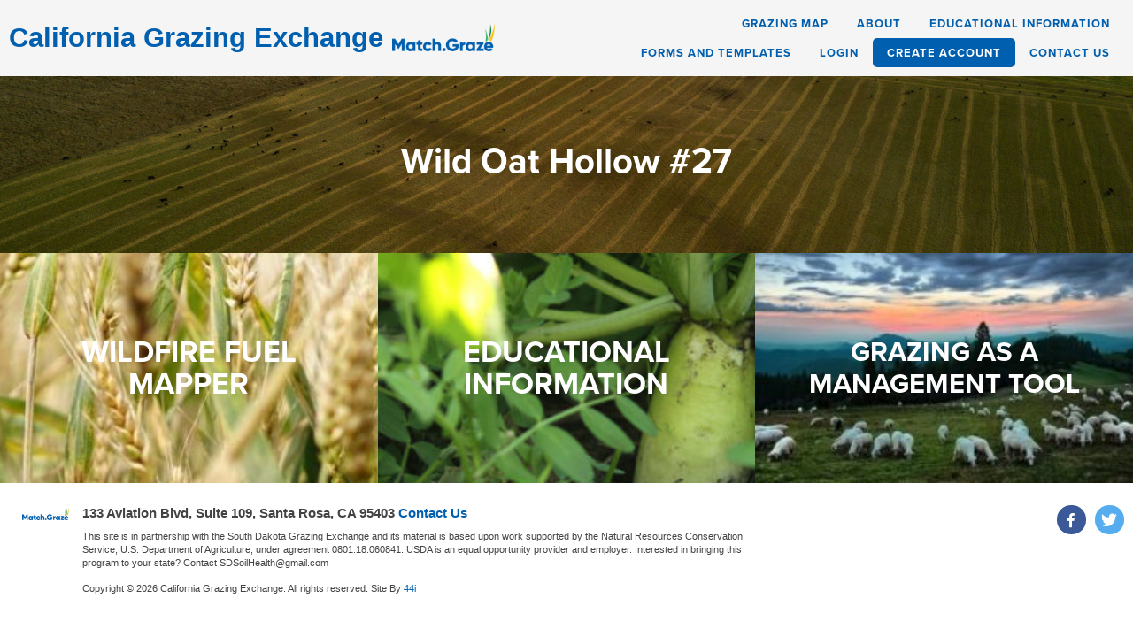

--- FILE ---
content_type: text/html; charset=utf-8
request_url: https://www.google.com/recaptcha/api2/anchor?ar=1&k=6LcXHU8kAAAAAJ2myV34HY0I7rdeGPuTjZL5JeZ8&co=aHR0cHM6Ly9tYXRjaGdyYXplLmNvbTo0NDM.&hl=en&v=PoyoqOPhxBO7pBk68S4YbpHZ&size=invisible&anchor-ms=20000&execute-ms=30000&cb=9c4o8e38x4is
body_size: 48645
content:
<!DOCTYPE HTML><html dir="ltr" lang="en"><head><meta http-equiv="Content-Type" content="text/html; charset=UTF-8">
<meta http-equiv="X-UA-Compatible" content="IE=edge">
<title>reCAPTCHA</title>
<style type="text/css">
/* cyrillic-ext */
@font-face {
  font-family: 'Roboto';
  font-style: normal;
  font-weight: 400;
  font-stretch: 100%;
  src: url(//fonts.gstatic.com/s/roboto/v48/KFO7CnqEu92Fr1ME7kSn66aGLdTylUAMa3GUBHMdazTgWw.woff2) format('woff2');
  unicode-range: U+0460-052F, U+1C80-1C8A, U+20B4, U+2DE0-2DFF, U+A640-A69F, U+FE2E-FE2F;
}
/* cyrillic */
@font-face {
  font-family: 'Roboto';
  font-style: normal;
  font-weight: 400;
  font-stretch: 100%;
  src: url(//fonts.gstatic.com/s/roboto/v48/KFO7CnqEu92Fr1ME7kSn66aGLdTylUAMa3iUBHMdazTgWw.woff2) format('woff2');
  unicode-range: U+0301, U+0400-045F, U+0490-0491, U+04B0-04B1, U+2116;
}
/* greek-ext */
@font-face {
  font-family: 'Roboto';
  font-style: normal;
  font-weight: 400;
  font-stretch: 100%;
  src: url(//fonts.gstatic.com/s/roboto/v48/KFO7CnqEu92Fr1ME7kSn66aGLdTylUAMa3CUBHMdazTgWw.woff2) format('woff2');
  unicode-range: U+1F00-1FFF;
}
/* greek */
@font-face {
  font-family: 'Roboto';
  font-style: normal;
  font-weight: 400;
  font-stretch: 100%;
  src: url(//fonts.gstatic.com/s/roboto/v48/KFO7CnqEu92Fr1ME7kSn66aGLdTylUAMa3-UBHMdazTgWw.woff2) format('woff2');
  unicode-range: U+0370-0377, U+037A-037F, U+0384-038A, U+038C, U+038E-03A1, U+03A3-03FF;
}
/* math */
@font-face {
  font-family: 'Roboto';
  font-style: normal;
  font-weight: 400;
  font-stretch: 100%;
  src: url(//fonts.gstatic.com/s/roboto/v48/KFO7CnqEu92Fr1ME7kSn66aGLdTylUAMawCUBHMdazTgWw.woff2) format('woff2');
  unicode-range: U+0302-0303, U+0305, U+0307-0308, U+0310, U+0312, U+0315, U+031A, U+0326-0327, U+032C, U+032F-0330, U+0332-0333, U+0338, U+033A, U+0346, U+034D, U+0391-03A1, U+03A3-03A9, U+03B1-03C9, U+03D1, U+03D5-03D6, U+03F0-03F1, U+03F4-03F5, U+2016-2017, U+2034-2038, U+203C, U+2040, U+2043, U+2047, U+2050, U+2057, U+205F, U+2070-2071, U+2074-208E, U+2090-209C, U+20D0-20DC, U+20E1, U+20E5-20EF, U+2100-2112, U+2114-2115, U+2117-2121, U+2123-214F, U+2190, U+2192, U+2194-21AE, U+21B0-21E5, U+21F1-21F2, U+21F4-2211, U+2213-2214, U+2216-22FF, U+2308-230B, U+2310, U+2319, U+231C-2321, U+2336-237A, U+237C, U+2395, U+239B-23B7, U+23D0, U+23DC-23E1, U+2474-2475, U+25AF, U+25B3, U+25B7, U+25BD, U+25C1, U+25CA, U+25CC, U+25FB, U+266D-266F, U+27C0-27FF, U+2900-2AFF, U+2B0E-2B11, U+2B30-2B4C, U+2BFE, U+3030, U+FF5B, U+FF5D, U+1D400-1D7FF, U+1EE00-1EEFF;
}
/* symbols */
@font-face {
  font-family: 'Roboto';
  font-style: normal;
  font-weight: 400;
  font-stretch: 100%;
  src: url(//fonts.gstatic.com/s/roboto/v48/KFO7CnqEu92Fr1ME7kSn66aGLdTylUAMaxKUBHMdazTgWw.woff2) format('woff2');
  unicode-range: U+0001-000C, U+000E-001F, U+007F-009F, U+20DD-20E0, U+20E2-20E4, U+2150-218F, U+2190, U+2192, U+2194-2199, U+21AF, U+21E6-21F0, U+21F3, U+2218-2219, U+2299, U+22C4-22C6, U+2300-243F, U+2440-244A, U+2460-24FF, U+25A0-27BF, U+2800-28FF, U+2921-2922, U+2981, U+29BF, U+29EB, U+2B00-2BFF, U+4DC0-4DFF, U+FFF9-FFFB, U+10140-1018E, U+10190-1019C, U+101A0, U+101D0-101FD, U+102E0-102FB, U+10E60-10E7E, U+1D2C0-1D2D3, U+1D2E0-1D37F, U+1F000-1F0FF, U+1F100-1F1AD, U+1F1E6-1F1FF, U+1F30D-1F30F, U+1F315, U+1F31C, U+1F31E, U+1F320-1F32C, U+1F336, U+1F378, U+1F37D, U+1F382, U+1F393-1F39F, U+1F3A7-1F3A8, U+1F3AC-1F3AF, U+1F3C2, U+1F3C4-1F3C6, U+1F3CA-1F3CE, U+1F3D4-1F3E0, U+1F3ED, U+1F3F1-1F3F3, U+1F3F5-1F3F7, U+1F408, U+1F415, U+1F41F, U+1F426, U+1F43F, U+1F441-1F442, U+1F444, U+1F446-1F449, U+1F44C-1F44E, U+1F453, U+1F46A, U+1F47D, U+1F4A3, U+1F4B0, U+1F4B3, U+1F4B9, U+1F4BB, U+1F4BF, U+1F4C8-1F4CB, U+1F4D6, U+1F4DA, U+1F4DF, U+1F4E3-1F4E6, U+1F4EA-1F4ED, U+1F4F7, U+1F4F9-1F4FB, U+1F4FD-1F4FE, U+1F503, U+1F507-1F50B, U+1F50D, U+1F512-1F513, U+1F53E-1F54A, U+1F54F-1F5FA, U+1F610, U+1F650-1F67F, U+1F687, U+1F68D, U+1F691, U+1F694, U+1F698, U+1F6AD, U+1F6B2, U+1F6B9-1F6BA, U+1F6BC, U+1F6C6-1F6CF, U+1F6D3-1F6D7, U+1F6E0-1F6EA, U+1F6F0-1F6F3, U+1F6F7-1F6FC, U+1F700-1F7FF, U+1F800-1F80B, U+1F810-1F847, U+1F850-1F859, U+1F860-1F887, U+1F890-1F8AD, U+1F8B0-1F8BB, U+1F8C0-1F8C1, U+1F900-1F90B, U+1F93B, U+1F946, U+1F984, U+1F996, U+1F9E9, U+1FA00-1FA6F, U+1FA70-1FA7C, U+1FA80-1FA89, U+1FA8F-1FAC6, U+1FACE-1FADC, U+1FADF-1FAE9, U+1FAF0-1FAF8, U+1FB00-1FBFF;
}
/* vietnamese */
@font-face {
  font-family: 'Roboto';
  font-style: normal;
  font-weight: 400;
  font-stretch: 100%;
  src: url(//fonts.gstatic.com/s/roboto/v48/KFO7CnqEu92Fr1ME7kSn66aGLdTylUAMa3OUBHMdazTgWw.woff2) format('woff2');
  unicode-range: U+0102-0103, U+0110-0111, U+0128-0129, U+0168-0169, U+01A0-01A1, U+01AF-01B0, U+0300-0301, U+0303-0304, U+0308-0309, U+0323, U+0329, U+1EA0-1EF9, U+20AB;
}
/* latin-ext */
@font-face {
  font-family: 'Roboto';
  font-style: normal;
  font-weight: 400;
  font-stretch: 100%;
  src: url(//fonts.gstatic.com/s/roboto/v48/KFO7CnqEu92Fr1ME7kSn66aGLdTylUAMa3KUBHMdazTgWw.woff2) format('woff2');
  unicode-range: U+0100-02BA, U+02BD-02C5, U+02C7-02CC, U+02CE-02D7, U+02DD-02FF, U+0304, U+0308, U+0329, U+1D00-1DBF, U+1E00-1E9F, U+1EF2-1EFF, U+2020, U+20A0-20AB, U+20AD-20C0, U+2113, U+2C60-2C7F, U+A720-A7FF;
}
/* latin */
@font-face {
  font-family: 'Roboto';
  font-style: normal;
  font-weight: 400;
  font-stretch: 100%;
  src: url(//fonts.gstatic.com/s/roboto/v48/KFO7CnqEu92Fr1ME7kSn66aGLdTylUAMa3yUBHMdazQ.woff2) format('woff2');
  unicode-range: U+0000-00FF, U+0131, U+0152-0153, U+02BB-02BC, U+02C6, U+02DA, U+02DC, U+0304, U+0308, U+0329, U+2000-206F, U+20AC, U+2122, U+2191, U+2193, U+2212, U+2215, U+FEFF, U+FFFD;
}
/* cyrillic-ext */
@font-face {
  font-family: 'Roboto';
  font-style: normal;
  font-weight: 500;
  font-stretch: 100%;
  src: url(//fonts.gstatic.com/s/roboto/v48/KFO7CnqEu92Fr1ME7kSn66aGLdTylUAMa3GUBHMdazTgWw.woff2) format('woff2');
  unicode-range: U+0460-052F, U+1C80-1C8A, U+20B4, U+2DE0-2DFF, U+A640-A69F, U+FE2E-FE2F;
}
/* cyrillic */
@font-face {
  font-family: 'Roboto';
  font-style: normal;
  font-weight: 500;
  font-stretch: 100%;
  src: url(//fonts.gstatic.com/s/roboto/v48/KFO7CnqEu92Fr1ME7kSn66aGLdTylUAMa3iUBHMdazTgWw.woff2) format('woff2');
  unicode-range: U+0301, U+0400-045F, U+0490-0491, U+04B0-04B1, U+2116;
}
/* greek-ext */
@font-face {
  font-family: 'Roboto';
  font-style: normal;
  font-weight: 500;
  font-stretch: 100%;
  src: url(//fonts.gstatic.com/s/roboto/v48/KFO7CnqEu92Fr1ME7kSn66aGLdTylUAMa3CUBHMdazTgWw.woff2) format('woff2');
  unicode-range: U+1F00-1FFF;
}
/* greek */
@font-face {
  font-family: 'Roboto';
  font-style: normal;
  font-weight: 500;
  font-stretch: 100%;
  src: url(//fonts.gstatic.com/s/roboto/v48/KFO7CnqEu92Fr1ME7kSn66aGLdTylUAMa3-UBHMdazTgWw.woff2) format('woff2');
  unicode-range: U+0370-0377, U+037A-037F, U+0384-038A, U+038C, U+038E-03A1, U+03A3-03FF;
}
/* math */
@font-face {
  font-family: 'Roboto';
  font-style: normal;
  font-weight: 500;
  font-stretch: 100%;
  src: url(//fonts.gstatic.com/s/roboto/v48/KFO7CnqEu92Fr1ME7kSn66aGLdTylUAMawCUBHMdazTgWw.woff2) format('woff2');
  unicode-range: U+0302-0303, U+0305, U+0307-0308, U+0310, U+0312, U+0315, U+031A, U+0326-0327, U+032C, U+032F-0330, U+0332-0333, U+0338, U+033A, U+0346, U+034D, U+0391-03A1, U+03A3-03A9, U+03B1-03C9, U+03D1, U+03D5-03D6, U+03F0-03F1, U+03F4-03F5, U+2016-2017, U+2034-2038, U+203C, U+2040, U+2043, U+2047, U+2050, U+2057, U+205F, U+2070-2071, U+2074-208E, U+2090-209C, U+20D0-20DC, U+20E1, U+20E5-20EF, U+2100-2112, U+2114-2115, U+2117-2121, U+2123-214F, U+2190, U+2192, U+2194-21AE, U+21B0-21E5, U+21F1-21F2, U+21F4-2211, U+2213-2214, U+2216-22FF, U+2308-230B, U+2310, U+2319, U+231C-2321, U+2336-237A, U+237C, U+2395, U+239B-23B7, U+23D0, U+23DC-23E1, U+2474-2475, U+25AF, U+25B3, U+25B7, U+25BD, U+25C1, U+25CA, U+25CC, U+25FB, U+266D-266F, U+27C0-27FF, U+2900-2AFF, U+2B0E-2B11, U+2B30-2B4C, U+2BFE, U+3030, U+FF5B, U+FF5D, U+1D400-1D7FF, U+1EE00-1EEFF;
}
/* symbols */
@font-face {
  font-family: 'Roboto';
  font-style: normal;
  font-weight: 500;
  font-stretch: 100%;
  src: url(//fonts.gstatic.com/s/roboto/v48/KFO7CnqEu92Fr1ME7kSn66aGLdTylUAMaxKUBHMdazTgWw.woff2) format('woff2');
  unicode-range: U+0001-000C, U+000E-001F, U+007F-009F, U+20DD-20E0, U+20E2-20E4, U+2150-218F, U+2190, U+2192, U+2194-2199, U+21AF, U+21E6-21F0, U+21F3, U+2218-2219, U+2299, U+22C4-22C6, U+2300-243F, U+2440-244A, U+2460-24FF, U+25A0-27BF, U+2800-28FF, U+2921-2922, U+2981, U+29BF, U+29EB, U+2B00-2BFF, U+4DC0-4DFF, U+FFF9-FFFB, U+10140-1018E, U+10190-1019C, U+101A0, U+101D0-101FD, U+102E0-102FB, U+10E60-10E7E, U+1D2C0-1D2D3, U+1D2E0-1D37F, U+1F000-1F0FF, U+1F100-1F1AD, U+1F1E6-1F1FF, U+1F30D-1F30F, U+1F315, U+1F31C, U+1F31E, U+1F320-1F32C, U+1F336, U+1F378, U+1F37D, U+1F382, U+1F393-1F39F, U+1F3A7-1F3A8, U+1F3AC-1F3AF, U+1F3C2, U+1F3C4-1F3C6, U+1F3CA-1F3CE, U+1F3D4-1F3E0, U+1F3ED, U+1F3F1-1F3F3, U+1F3F5-1F3F7, U+1F408, U+1F415, U+1F41F, U+1F426, U+1F43F, U+1F441-1F442, U+1F444, U+1F446-1F449, U+1F44C-1F44E, U+1F453, U+1F46A, U+1F47D, U+1F4A3, U+1F4B0, U+1F4B3, U+1F4B9, U+1F4BB, U+1F4BF, U+1F4C8-1F4CB, U+1F4D6, U+1F4DA, U+1F4DF, U+1F4E3-1F4E6, U+1F4EA-1F4ED, U+1F4F7, U+1F4F9-1F4FB, U+1F4FD-1F4FE, U+1F503, U+1F507-1F50B, U+1F50D, U+1F512-1F513, U+1F53E-1F54A, U+1F54F-1F5FA, U+1F610, U+1F650-1F67F, U+1F687, U+1F68D, U+1F691, U+1F694, U+1F698, U+1F6AD, U+1F6B2, U+1F6B9-1F6BA, U+1F6BC, U+1F6C6-1F6CF, U+1F6D3-1F6D7, U+1F6E0-1F6EA, U+1F6F0-1F6F3, U+1F6F7-1F6FC, U+1F700-1F7FF, U+1F800-1F80B, U+1F810-1F847, U+1F850-1F859, U+1F860-1F887, U+1F890-1F8AD, U+1F8B0-1F8BB, U+1F8C0-1F8C1, U+1F900-1F90B, U+1F93B, U+1F946, U+1F984, U+1F996, U+1F9E9, U+1FA00-1FA6F, U+1FA70-1FA7C, U+1FA80-1FA89, U+1FA8F-1FAC6, U+1FACE-1FADC, U+1FADF-1FAE9, U+1FAF0-1FAF8, U+1FB00-1FBFF;
}
/* vietnamese */
@font-face {
  font-family: 'Roboto';
  font-style: normal;
  font-weight: 500;
  font-stretch: 100%;
  src: url(//fonts.gstatic.com/s/roboto/v48/KFO7CnqEu92Fr1ME7kSn66aGLdTylUAMa3OUBHMdazTgWw.woff2) format('woff2');
  unicode-range: U+0102-0103, U+0110-0111, U+0128-0129, U+0168-0169, U+01A0-01A1, U+01AF-01B0, U+0300-0301, U+0303-0304, U+0308-0309, U+0323, U+0329, U+1EA0-1EF9, U+20AB;
}
/* latin-ext */
@font-face {
  font-family: 'Roboto';
  font-style: normal;
  font-weight: 500;
  font-stretch: 100%;
  src: url(//fonts.gstatic.com/s/roboto/v48/KFO7CnqEu92Fr1ME7kSn66aGLdTylUAMa3KUBHMdazTgWw.woff2) format('woff2');
  unicode-range: U+0100-02BA, U+02BD-02C5, U+02C7-02CC, U+02CE-02D7, U+02DD-02FF, U+0304, U+0308, U+0329, U+1D00-1DBF, U+1E00-1E9F, U+1EF2-1EFF, U+2020, U+20A0-20AB, U+20AD-20C0, U+2113, U+2C60-2C7F, U+A720-A7FF;
}
/* latin */
@font-face {
  font-family: 'Roboto';
  font-style: normal;
  font-weight: 500;
  font-stretch: 100%;
  src: url(//fonts.gstatic.com/s/roboto/v48/KFO7CnqEu92Fr1ME7kSn66aGLdTylUAMa3yUBHMdazQ.woff2) format('woff2');
  unicode-range: U+0000-00FF, U+0131, U+0152-0153, U+02BB-02BC, U+02C6, U+02DA, U+02DC, U+0304, U+0308, U+0329, U+2000-206F, U+20AC, U+2122, U+2191, U+2193, U+2212, U+2215, U+FEFF, U+FFFD;
}
/* cyrillic-ext */
@font-face {
  font-family: 'Roboto';
  font-style: normal;
  font-weight: 900;
  font-stretch: 100%;
  src: url(//fonts.gstatic.com/s/roboto/v48/KFO7CnqEu92Fr1ME7kSn66aGLdTylUAMa3GUBHMdazTgWw.woff2) format('woff2');
  unicode-range: U+0460-052F, U+1C80-1C8A, U+20B4, U+2DE0-2DFF, U+A640-A69F, U+FE2E-FE2F;
}
/* cyrillic */
@font-face {
  font-family: 'Roboto';
  font-style: normal;
  font-weight: 900;
  font-stretch: 100%;
  src: url(//fonts.gstatic.com/s/roboto/v48/KFO7CnqEu92Fr1ME7kSn66aGLdTylUAMa3iUBHMdazTgWw.woff2) format('woff2');
  unicode-range: U+0301, U+0400-045F, U+0490-0491, U+04B0-04B1, U+2116;
}
/* greek-ext */
@font-face {
  font-family: 'Roboto';
  font-style: normal;
  font-weight: 900;
  font-stretch: 100%;
  src: url(//fonts.gstatic.com/s/roboto/v48/KFO7CnqEu92Fr1ME7kSn66aGLdTylUAMa3CUBHMdazTgWw.woff2) format('woff2');
  unicode-range: U+1F00-1FFF;
}
/* greek */
@font-face {
  font-family: 'Roboto';
  font-style: normal;
  font-weight: 900;
  font-stretch: 100%;
  src: url(//fonts.gstatic.com/s/roboto/v48/KFO7CnqEu92Fr1ME7kSn66aGLdTylUAMa3-UBHMdazTgWw.woff2) format('woff2');
  unicode-range: U+0370-0377, U+037A-037F, U+0384-038A, U+038C, U+038E-03A1, U+03A3-03FF;
}
/* math */
@font-face {
  font-family: 'Roboto';
  font-style: normal;
  font-weight: 900;
  font-stretch: 100%;
  src: url(//fonts.gstatic.com/s/roboto/v48/KFO7CnqEu92Fr1ME7kSn66aGLdTylUAMawCUBHMdazTgWw.woff2) format('woff2');
  unicode-range: U+0302-0303, U+0305, U+0307-0308, U+0310, U+0312, U+0315, U+031A, U+0326-0327, U+032C, U+032F-0330, U+0332-0333, U+0338, U+033A, U+0346, U+034D, U+0391-03A1, U+03A3-03A9, U+03B1-03C9, U+03D1, U+03D5-03D6, U+03F0-03F1, U+03F4-03F5, U+2016-2017, U+2034-2038, U+203C, U+2040, U+2043, U+2047, U+2050, U+2057, U+205F, U+2070-2071, U+2074-208E, U+2090-209C, U+20D0-20DC, U+20E1, U+20E5-20EF, U+2100-2112, U+2114-2115, U+2117-2121, U+2123-214F, U+2190, U+2192, U+2194-21AE, U+21B0-21E5, U+21F1-21F2, U+21F4-2211, U+2213-2214, U+2216-22FF, U+2308-230B, U+2310, U+2319, U+231C-2321, U+2336-237A, U+237C, U+2395, U+239B-23B7, U+23D0, U+23DC-23E1, U+2474-2475, U+25AF, U+25B3, U+25B7, U+25BD, U+25C1, U+25CA, U+25CC, U+25FB, U+266D-266F, U+27C0-27FF, U+2900-2AFF, U+2B0E-2B11, U+2B30-2B4C, U+2BFE, U+3030, U+FF5B, U+FF5D, U+1D400-1D7FF, U+1EE00-1EEFF;
}
/* symbols */
@font-face {
  font-family: 'Roboto';
  font-style: normal;
  font-weight: 900;
  font-stretch: 100%;
  src: url(//fonts.gstatic.com/s/roboto/v48/KFO7CnqEu92Fr1ME7kSn66aGLdTylUAMaxKUBHMdazTgWw.woff2) format('woff2');
  unicode-range: U+0001-000C, U+000E-001F, U+007F-009F, U+20DD-20E0, U+20E2-20E4, U+2150-218F, U+2190, U+2192, U+2194-2199, U+21AF, U+21E6-21F0, U+21F3, U+2218-2219, U+2299, U+22C4-22C6, U+2300-243F, U+2440-244A, U+2460-24FF, U+25A0-27BF, U+2800-28FF, U+2921-2922, U+2981, U+29BF, U+29EB, U+2B00-2BFF, U+4DC0-4DFF, U+FFF9-FFFB, U+10140-1018E, U+10190-1019C, U+101A0, U+101D0-101FD, U+102E0-102FB, U+10E60-10E7E, U+1D2C0-1D2D3, U+1D2E0-1D37F, U+1F000-1F0FF, U+1F100-1F1AD, U+1F1E6-1F1FF, U+1F30D-1F30F, U+1F315, U+1F31C, U+1F31E, U+1F320-1F32C, U+1F336, U+1F378, U+1F37D, U+1F382, U+1F393-1F39F, U+1F3A7-1F3A8, U+1F3AC-1F3AF, U+1F3C2, U+1F3C4-1F3C6, U+1F3CA-1F3CE, U+1F3D4-1F3E0, U+1F3ED, U+1F3F1-1F3F3, U+1F3F5-1F3F7, U+1F408, U+1F415, U+1F41F, U+1F426, U+1F43F, U+1F441-1F442, U+1F444, U+1F446-1F449, U+1F44C-1F44E, U+1F453, U+1F46A, U+1F47D, U+1F4A3, U+1F4B0, U+1F4B3, U+1F4B9, U+1F4BB, U+1F4BF, U+1F4C8-1F4CB, U+1F4D6, U+1F4DA, U+1F4DF, U+1F4E3-1F4E6, U+1F4EA-1F4ED, U+1F4F7, U+1F4F9-1F4FB, U+1F4FD-1F4FE, U+1F503, U+1F507-1F50B, U+1F50D, U+1F512-1F513, U+1F53E-1F54A, U+1F54F-1F5FA, U+1F610, U+1F650-1F67F, U+1F687, U+1F68D, U+1F691, U+1F694, U+1F698, U+1F6AD, U+1F6B2, U+1F6B9-1F6BA, U+1F6BC, U+1F6C6-1F6CF, U+1F6D3-1F6D7, U+1F6E0-1F6EA, U+1F6F0-1F6F3, U+1F6F7-1F6FC, U+1F700-1F7FF, U+1F800-1F80B, U+1F810-1F847, U+1F850-1F859, U+1F860-1F887, U+1F890-1F8AD, U+1F8B0-1F8BB, U+1F8C0-1F8C1, U+1F900-1F90B, U+1F93B, U+1F946, U+1F984, U+1F996, U+1F9E9, U+1FA00-1FA6F, U+1FA70-1FA7C, U+1FA80-1FA89, U+1FA8F-1FAC6, U+1FACE-1FADC, U+1FADF-1FAE9, U+1FAF0-1FAF8, U+1FB00-1FBFF;
}
/* vietnamese */
@font-face {
  font-family: 'Roboto';
  font-style: normal;
  font-weight: 900;
  font-stretch: 100%;
  src: url(//fonts.gstatic.com/s/roboto/v48/KFO7CnqEu92Fr1ME7kSn66aGLdTylUAMa3OUBHMdazTgWw.woff2) format('woff2');
  unicode-range: U+0102-0103, U+0110-0111, U+0128-0129, U+0168-0169, U+01A0-01A1, U+01AF-01B0, U+0300-0301, U+0303-0304, U+0308-0309, U+0323, U+0329, U+1EA0-1EF9, U+20AB;
}
/* latin-ext */
@font-face {
  font-family: 'Roboto';
  font-style: normal;
  font-weight: 900;
  font-stretch: 100%;
  src: url(//fonts.gstatic.com/s/roboto/v48/KFO7CnqEu92Fr1ME7kSn66aGLdTylUAMa3KUBHMdazTgWw.woff2) format('woff2');
  unicode-range: U+0100-02BA, U+02BD-02C5, U+02C7-02CC, U+02CE-02D7, U+02DD-02FF, U+0304, U+0308, U+0329, U+1D00-1DBF, U+1E00-1E9F, U+1EF2-1EFF, U+2020, U+20A0-20AB, U+20AD-20C0, U+2113, U+2C60-2C7F, U+A720-A7FF;
}
/* latin */
@font-face {
  font-family: 'Roboto';
  font-style: normal;
  font-weight: 900;
  font-stretch: 100%;
  src: url(//fonts.gstatic.com/s/roboto/v48/KFO7CnqEu92Fr1ME7kSn66aGLdTylUAMa3yUBHMdazQ.woff2) format('woff2');
  unicode-range: U+0000-00FF, U+0131, U+0152-0153, U+02BB-02BC, U+02C6, U+02DA, U+02DC, U+0304, U+0308, U+0329, U+2000-206F, U+20AC, U+2122, U+2191, U+2193, U+2212, U+2215, U+FEFF, U+FFFD;
}

</style>
<link rel="stylesheet" type="text/css" href="https://www.gstatic.com/recaptcha/releases/PoyoqOPhxBO7pBk68S4YbpHZ/styles__ltr.css">
<script nonce="VQJIbY06gN98FdDEjVDEkQ" type="text/javascript">window['__recaptcha_api'] = 'https://www.google.com/recaptcha/api2/';</script>
<script type="text/javascript" src="https://www.gstatic.com/recaptcha/releases/PoyoqOPhxBO7pBk68S4YbpHZ/recaptcha__en.js" nonce="VQJIbY06gN98FdDEjVDEkQ">
      
    </script></head>
<body><div id="rc-anchor-alert" class="rc-anchor-alert"></div>
<input type="hidden" id="recaptcha-token" value="[base64]">
<script type="text/javascript" nonce="VQJIbY06gN98FdDEjVDEkQ">
      recaptcha.anchor.Main.init("[\x22ainput\x22,[\x22bgdata\x22,\x22\x22,\[base64]/[base64]/UltIKytdPWE6KGE8MjA0OD9SW0grK109YT4+NnwxOTI6KChhJjY0NTEyKT09NTUyOTYmJnErMTxoLmxlbmd0aCYmKGguY2hhckNvZGVBdChxKzEpJjY0NTEyKT09NTYzMjA/[base64]/MjU1OlI/[base64]/[base64]/[base64]/[base64]/[base64]/[base64]/[base64]/[base64]/[base64]/[base64]\x22,\[base64]\x22,\x22QTLCnwTCicK1WVJRw4BJwqpvL8OWJGxWw4HDm8K9w7Asw5vDp2/[base64]/DvMOzfsOSw7HCok4IwqJKe8Kzw7rDi8OwJmEMw4HDimfCl8OXGw3DnMOZwoPDlMOOwo7DuQbDi8K9w5TCn2IIGVQCaQRxBsKLEVcQTj5hJD/[base64]/Dqwo8U8KnM2bClFRWDwULwoh6T0giTcKcCE1ZQXxkYG1mYho/LsOPAgVWwofDvlrDkMK5w68Aw4/[base64]/[base64]/DsUYKDSDCt25fDcOBwoMNCh4HUj7Dg8KhAkZEwprDtQbDo8KMw6wdM1PDkcOYCEnDpTYmbsKEQmYkw5/[base64]/w7/[base64]/wq11wovDrzcHw5nCl8OeT8K8MsKrwqnCrcK7CsKxw61Lw57CtMK6fydCwr/ClGF0w5lzDXNlwpTCpSvCmmrDuMOOdiLCi8KGKmRnYT4JwqEaMEQXW8OkfVxNCU00NQh7OsOCOcKvAcKeb8K7wpkuFMOuGMOjf2PDssORGyLCtSjDpMO2SsO0THlEEMKtRFbCmsKZb8O1w4JQWcOvaVrCmCExYcKwwrrDtV/[base64]/dcO/w54BwoHCszkoBMKCFMKGw5XCsMKVwqPDjcKYS8KEw4nCqMOmw4vChcKVw6gzwphWdgkOYcKlw6XDjcObDG5xNmQ0w6kPMDnCucOxLMO6w7fCosORw4vDl8OMOcOPOCDDtcKrGMOheA/DgcK6wr9TwrLDt8OWw67DrDDChV7DgMK9fwzDsX7DmFdWwq/CssOHw7MewojCvMK1RsKHw7LCncKuwqFUX8KJw7vDqzHDtGXDlQjDthPDmsOvf8KkwqjDqcOpwpjDrcOuw6jDkG/CisOqLcO6YTDCq8OHF8OGw5YOCWlEKcOVecKcXicrVB7DoMK2woPCh8O0wq8Tw60pEhHDsk/Dt1/[base64]/Dr8K5ZAXCtMKJw7LDoUkZw73DunPDgcKdwrfChxHCphweOXcOwqTDgkfCpUVCesOQwoYsOD7DqkgmSMKOw6XDkUh9wpnCisOacWbClG/DsMKOUsOxeT/DmcOJBG8lSHMwLFdAwoHCjFLChy9xw5/CgAfCpU5dA8K8wqzCh1zDmFBQw6zDocKAYVPCtcOwbcObOFE9MDbDrhcYwoYvwr3Dly3DqihtwpHDrMKzRcKuEcKyw4/DrMKWw4tTPMOtAsKoDnLCgELDqGgxBg/CqMO4wo8EUGxgw43CsGoQUx/CmUszHMKZe29+w7PCiiXCu3wrw4BOwqwUOzLDl8K7JHMOFRFbw7LDuhVBw4zDtMKeWHrCqcKQw7nDgkXDs2HCksKCwqnCm8KIw6QzbMOkw4rCmH/Cs1XCjkLCrGZPwrlsw7DDpgzDlVgaOsKcMcKcwrgVw5xXJ1vChjA/wqlqLcKcHQxAw6kHwqoLwo9jw5PDu8O0w4fDi8K/[base64]/wpvChsKoAMOuwpzDgMO1JnvDrjXClC/DtcOyecKdwqzDhsOhwrLDvsKZXj1BwpoLwp3DpUwkwonDv8KMwpAgw6lEw4DCvcKbdzTDqQjDvsOYwrJyw64XYcK3w7rClWnDkcOkw7vDg8OYRRTDr8Oyw5bDjCXChsKLV3bCqE4Yw4HChsOXwoEfPsONw6/[base64]/Dv8K2MsOiwpANwqgyw6rDlw5RJRnDq03DpTlWPMOiKsK+XcO7IMKrJMKLwp0Rw67DkAbCk8O4QMOuwqDClUvCi8O8w7gefUQsw7sywqbCvwPCrA3Dtjg2V8OvQ8OWw6pwPcK+w5hJT0nDt0N0wrbDswvDkjgnUk/DlsKEPcO/OsKhw4gfw5pebcObNj5swo7Dv8KJw7PCh8KuDkAiLsOmQsKSw4vClcOgLsK3ecKgwrRBNMOAXcOUeMO9MMONXMOIw53CrQZEwpRTUcK2VVkDEcKFwq/CiyLCnS8nw5jDkn/[base64]/CpsOhwo7Ck8K/WmEUP8OVw7xFwokeRjTCvFrChMOHwp/[base64]/Dl8OxwoDCm3PDoMOFw7xkw6XDsm3CjxxNfMKXwq/CiGZIBUbCtGcdQsKeC8KiOMK6Fm3DuhVLwoDCi8KhDwzCvzcHdsOjecOGwpstEnvDvj4XwpzCgxFywqfDoio/[base64]/wrJtNiPDnwDDpcKwwrlCwqQLw6tMwqMWw48rXiDChjZ9XgIRFsK6ZnjDtMOPI1LDpU8rP1JKw7kIwpbCnjMbwpQsGDPCqQltw7fDpQ1Gw67Dm2HDvjUuDMOCw4zDkH05wpbDpFF4wopeP8KNFsKBS8OAWcKIB8KgeEBUwqcuw7/[base64]/DrsOgw4M5wonDilMrbwxmw7nCnMOHDcKhMMOXwrVBUhLCvBPCljRvwrpLbcKtwo/Dn8OCG8OiZCfDrMOMSMKWeMKTPxLCusO1w73CtyTDgQp6wq0lZMKpwpsdw67Cj8OLHB7Cm8OCwpgMMUBBw64+fRhPw4A4cMOawpfDvsOpa1IVSg7Dn8Kiw5zDimjDrsOHVcKtC2bDs8KmVEHCtQhEJCt2GMKowrHDn8Kpwo3DvTA/MMKnPXXCoW8Kwrg3wrjCi8OOVAp3ZcKOYcOpRDbDpjPDq8KsK2VSdl4qwoLDsUHDi0jCmhbDo8O1E8KjDcOYwqLCocO4GQBmwo/DjMO8FCJ0w77DgMOyw4rDrsOvY8KgcFtUw6Muwqgmw5bDksOQwowUCHfCvMKvw4BLYCEVwq8oJcKPTSTCq3RXc1JWw6g1ZsOdYcOMw6Amw6gFAMK8XSpwwrl/wpfDscOuWWxMwpLCksKtwoTCp8OROHzDr340w47DpjcdI8OfH10/[base64]/Hx3ClDR+I8OBb2DCnm7DuMOqwrAzccKyUsKYw59Iwopqw5nDoyh5w7snwqtVSsOlMQUCw4zClMONFRXDiMO1wop1wrBjwqcjf0HDuUjDpH/Dp14gISd9V8KxCMKvw7YqCyLDisKtw4jCjMKeNnbDkjbDjcOILsOVeCjCqcKhw48qwrg/[base64]/[base64]/CtcOMwq0jDMOLw77DnVImw4/DuMOpwo7DkVYMO8KHwpoUUAZkE8O6w6/DoMKIw7ZiUSh6w6khw5DCkSfCixg6UcOBw6zDvyrCscKPacOYSMOfwql0wpRPHCEAw7DCmnvCrcKDKcOrw4ojwoJ/GMKRwqkhwqPCiXl6DEVRVGQbwpJZWMOtw5Bnw5XCvcOtw6Icw7LDgEjCsMOcwr/DszLDuhEdw4x3JGfDpx8ew7HDpxDCpxnCkMKcwrHCn8KMU8K4wq5hwrAKW0NGU3Vrw69Jw5rDlUDDl8OdwqPClsKAwqfDkcK2XlFkNTJEKkZ/MlrDlMKDwqEgw5lZEMKGf8Ouw7vClcO4BsORwprCo1kME8OsD0/[base64]/DvMK0U8K9wr7CpsOIJFfCsSHDslXCq2FCb8OxVMKdwprDhMKow7Jcw7UfYD1za8OMwrFEP8OZeTXCicKVdhTDtjQ+CztGK2jDo8K8wpY5Vj/CtcOSIGHDtjnDg8KGw79TccO0wqDCjsOQMsOpMAbDrMKawrdXwqbCm8KdwonCjBjCog0ZwpgTw50lw5fCpMOCwrbDhcOEEsO6O8Oxw7Rswp/DscK3woN1w6HCuwZKF8KxLsOpN3zCnMK+TFzCl8Ohw4oow7Fiw4w1PsOgasKIwrwPw5TCkFTDpcKKwo3DjMOFIyoGw6YLWMKNVsK1W8KYSMOsbAHChzwcw7fDsMO/wqvCqG5KU8KffUs3RMOhw6Jlw4x4FhnDtytdw79zwpPCl8KRw645DcOOwrnCi8OaAlrClMO+w64Tw5hQw6wSGMKQw7Upw7MpCyTDoSPDqMKmw78gwp0Iw6HCqsO8AMKNSBfCpsO9GMO0f2/ClcKgFlfDk3xlTivDkyrDvF0gRMOAGcKiwrrDlcK0eMOpwqM0w6tdbW4Iw5Ykw5/[base64]/W8Kaw5p0NzzDssOyQjZewpDCmcO4w5tZw5Mrw6PCpsOSf18Td8OoBMOPw7LCtsObdcKww5QsFcKywpjClAZKcMODU8ODXsOyLMKMcjHCsMO+OQRIJ0Z4w65iRwZ3LsONw5BrZVVww6cswrjCvR7DjmduwqlccDrChcK7wo8bMMO5w4kKwqDDlw7Dojpbfl/ChMKkSMOPXzLCq1vDqDt1wq3Cv2g1C8KwwqI/[base64]/[base64]/DncOQAMOWwrfCr3hvw51HGsKfwpR7ZUfDoMKbZcKlwq8nwrpaWWkmOcO7w6XDucOYd8KJLsO8w6rCjTAgw4TCh8K8HcKzJwXDkXQswo/DusK4wojDtMKjw6FHA8O4w4M5Z8KVP2U2wqrDhxAoSnghOzvDm2nCoh9oeA/[base64]/CtsO+wrJuPT3DisO/AcO1wpbCmMK+OMKiFiNZfEbDrsOwE8OqWlYxwqxyw7HDtwclw5XClcK2wqsmwplyTHFqXBpWw51nwqrCoWEQHcK9w63Cuis4PxjDrnBJKMKgNMOSbRXDm8OFw5o8F8KSLA17w60xw7/[base64]/Cvy9cwrQ5dVbCmsKOw7/Ds8KPAMOmQXLDpsK+fxDDuEjDisKkw7k5KcKhw5/CmHbCuMKdZylSDMOQT8OywrHDqcKHw6oPwpLDmHUCw57DisKhw7dOSsO+QsKoY1fCkMOWNcK7wqMkEkEjcsKqw59Fwp53K8KGCMKEw47ChQHCtcKOUMKkdEvCssK9Y8Kwa8Kcw4lYwrnCtsOwYQ0oU8OMSQ8jw4w9wpZ/UXUmd8OxQjtAQMKQHwrDjGrCkcKHw5puw6/[base64]/UMKNw6VfVipYwowBCsOaFcKxQMOuw4cYw5Z3FMOCwptgMcKEw6F5w7NnV8O0esOgX8KzCEhEw6TCmH7DpcOFw6rDv8KDCMKgYk86On8OcUR9wqUyHl/Dq8Krw4gjPUZbw4wcfUDCp8O8wp/[base64]/DmMO1dcKzwrAhwppdXmITwpLCqcOlTk1jwoFrw5bDuX1Gw6ssKzw0w7h+w5XDlsOaCEEwYBXDtsObwp10bcKowpbDk8O5GMKgdsKUV8KTOA/DmsKzwq7Du8KwDD4HMFrCsCw7wr7CqCrCm8OBHMO2HsOtfE97JMKYwpPCk8OPw45VMcOCe8KYYcOEGMKQwrYcwo8Lw7TCu2kLwofDvnFzwq/DtmBAw4HDt0NGXkB0fcKWw78cHMKWesOfZsOCX8OTS28xw5BlCzHDusOnwq3DrGvCt08Yw79cN8O/P8KawrDCqzdERcOJw7bCsjkyw6LCicOxwp1tw4vCk8KvAzfCkcOATVYKw4/CusKnw7wEwpMWw7PDiS1KwoLDgnNkw6PCocOpf8KEwqYJAsKjw7N4w7w2w4PCj8OAw6FUDsOdwr3CgMKFw5RSwqzCi8Oiwp/DpHfDg2AUPx/[base64]/esKCwprDhC3DmTAzD8OpMMOvw7wxAMOawrnCkMKZwrnDr8O0HwxfcEPDiF3CqsKIwprCjgc8w5jCjsOmK2TCg8KxS8OzE8OrwonDr3PCngtrTkzCiHZHwprCnBc8cMKIDcO8SmfDj0bCgnoUScOZEcOvwp3CgkQow5vClsKcwrgsPSHDgzpOLD/Dkg0MwrXDp1/ConXDrxpMwq13wqjCsnELDXQEb8OzEW4uWsO4wrUlwoISw5YhwqcDVTTDjCt2JcOZV8KOw77CgMO1w4LCq2ojW8Opw5seVcOfEEgQcG0Vwpk2wq94woLDtMKuN8OZw5vDhMO/[base64]/JV7CmsKzwq0sdcOYwpnCggR9V8KAMG7Dm3nCtsKjUhdsw7l/QWrDvycAwpzDqyDCs0Z9w7Atw7fDllUmJcOdBMKQwqUrwr4WwrUuwrnDt8KAwrTCsGPDmsO/bjXDqsOAN8K0aEDCtBpywp5fHsOdw6jCoMOuwqxuwqlzw401Xz7CtUTCpBdQwpLDi8OweMK9G1kow41+wrzCscK9wovChMKjw6rCoMKTwoF+wpU9XRstw6BxcMO3w6nCqj04Bk8UX8Kcw6vDjMOZHFDCqnLDpQJuNsKkw4HDq8Obwr7Cj0AowobChsOeW8O9wq8/HlfCmsKiQioAw6/DhlfDoxgTw5g4HhVLF2zDnEzDmMK7LA7CjcKkw5sOScO+wozDo8OIw5LDmcK3wprCoUzCowLDm8O+YgLCrcOnZEDDtMOPwoLDt1DDvcKsQ3/CsMKdPMOGwpLCkiPDsCphw4MdAWjCvMOFM8KuKMO5T8OODcK9wqt2BEHCsSjCnsOYOcKawqvDpQzCvzYQw6nCgMKPwp7Ck8KCYQ/CicOJwr4KOkHDnsKreUF0TG/Ds8K5dzgmQ8KsP8K0TcKAwrzCqMOQN8OgUsOewoYORFPCt8OZwrfCi8OQw7cOwoTCoxVCJsO/FTTCiMKrdyZSw5Vvw79YWcKow78jw59Rwo3CmlrDp8K+RcOww5Nfwqcnw4fCsztqw4TDsV/ClMOvw4ZocQBcwqXDi01Bwq16SMO8w7vCkHFEw53DocKoRsK1GRDCkAbCiUFXwqh8wpQ7IcOcVWN3w7/CtsORwp3DtcKkwoXDncKfD8KHTsK7wpLCm8K0woDDt8KhCMOawqYVwp01TMOWw7XCjsODw7vDv8Kdw7rCkRFhwrTCu2ZBKnTCrQnChCIMwpzCp8OcbcOxwovDqsK/w5Q/X2nCkT/[base64]/DhkFAGcKLRMKUwotJWVw/[base64]/DmSjDkcKJMQ3DsQrCtWZPXcOLICDDk8Ofw60rwoDDlkgmVjM0A8OTw4A1V8KHwqwWDW3Dp8KeQEfClsKbw6pNwojDr8KVw5kPRQYTwrTCmRdCwpZKAgpkw6fCo8KxwpzDmMKXwqNuwofCnhBCwrfCr8K4ScK2wqM4NMO2OjzDuGbCm8K3wr3CqV5hOMOzw79WSWg/[base64]/[base64]/CtsKtMMOsw6bDkDBjw6HCqWZmwrtnw4/DgRbDhsO1wohcS8K+woDDs8OPwobCt8KmwqRUPAPCoS1YaMKtwoDCusKjwrLDqcKEw7PDlcOFLMOeZGrCmMO4w6YzOkUrOcOBJWrCocKfwojCpcOrcsK+wr3Dr27Dl8OWwpDDn0hbw4/[base64]/Duy/DjsK7wrrCnixPw7jDocKQNMKPaMOvwqrDp09Hwo3Cui/Dk8OTwrLCv8KPJsKfZS0Fw5zClHttwpo5w7dVE05sc1nClcOtw7dUEmoIw4TCthXCiQ3DrRplAG1/Iz4Iwo1vw6nDqsOTwpvDjsOra8O9w5ItwqYcw6MEwqPDkMO0wrPDvMKiOMK2ID0zXm5IDcO/[base64]/McKjXMKARRjCk8KOwqoFUUbDvcOwHS7CvGfDtjHCv24pLALCgyzDkDViJU1sZMODcMOew4N3PU7ClARbVsK3cCcHwpQzw7XDqMKMPMK/worCgMKqw5Few6huFcKdeGHDksOObcO/w4PDjTXCkcOhwpseI8O0UBbCtcOuPEQkF8Kow4rCqgLDn8O8NEUuwrPDu2zCuMOOwqTCuMOXfybDocKVwpLCmm3CtHwKw4vDm8KJwp5hw4g2wr7DvcKBwqTDvQTCh8OMw5/CjC5rwpM6w6cvw6nCqcKaH8KFw7kSDsOqSsKcVBnCocKowooOwqTDlxfCjmlgZgHDjQMpwrfCkyMna3TDgj7Cm8KQdsKZwopJUljDoMO0PHgqwrPCkcOew7/Dp8KyIcOowoxabETCqsO2ZFYUw4/[base64]/Cu8O5K8ORw5Nvw4wHw6wFc1lQRi7DlgxGJsKAwrBUTxLDhMOyfFtNw4V/SMOqAcOOcCEKw4Y5MsOww6PCtMK5eTPCo8OBEHIfw4MEDSZSdsOwwrPCnmxcNcOew5zDr8KGw7TCvAnDlsO9w5/[base64]/CjXfDrXxTw6MhW1rCsMOuw7LDs8OnwoJsA8OQMMOqOcKBbMK9wpEdw5EzCMO3w6kFwpnCrSISJMOYYcOlGMKOIRzCtMKpEh/Cs8KJwp/CoULChEMFdcOVwrnCswkddD9RwqfClMOTwo57w5AXwqvCghxyw5/CicOYwrMMXl3DhsK1Z28qFHDDicK0w6c2w41dOcKET2bCqEAWF8K+w7DDt2F7Mm0mw6bCrD9TwqcIwqLCsUbDmlFlGsKMdmnCm8KnwpEUZ3HCpzLDsilOwp3CoMKxWcOmw5BZw4HCh8KsKm8uH8OWwrLCtcK/ZMOjaDjDtBU1cMOew6TCkCZiw68swqIYX2bDpcOjdz/DiV96fcOzw4MbaEvCrQnDhcK5w5LDsT/[base64]/w5zCosOPUUwbwoHDqsK2NkgmVMOmNgvDphEiw4nDi3RNf8OFwqh4KBTDoidZw7nDl8KQw4ogwp1RwrDDkcOVwoxuB2nCmB1qwpBFw5LCiMOQdMK7w4jDvMKpLzRdw5kqPMKBHBjDl3FtNX3CkcK6cmHCq8Knw4TDohpywpjCr8OrwpYWwpbCmsO6w7/CmMKMMMK4VlRERsOOwocTSVTCm8OkwonCnWzDisOww4jChMKnTRdSW1TChxTChMOSGRfClQ3Dr1PCq8OHw7xfw5tBw4XCq8OpwoPDhMK9IT7DpsKrwo5pGgVqwqc6KcKmasOQOsObwooLwoHChMKewqdPCMKvwqPDk34qwrPDocKPUsKwwptofcO/[base64]/wrbDo8KVwp/Dg8KuExo9w6RtdEfCul/CtSvCgz7Dth7DtsOeWBYuw7nCrXrDtVA2LSvCrcOjGcOJw73CqcKlEMOdw7HDg8ObwodXNm8FUFYcGhh0w7vDqMObwqnDumhxXAInw5PCugpcDsOFE0Y/[base64]/wpN1DQthw43CgBpYw5gfw7dPw6NqI8OIWnISwrXCtE/CvcOzw6nCssODwqFeKRPCmEEZw43CmMO7wo0Bw5QawoTDmkvDgQ/CrcOBX8KHwpglfARcYcO7Q8K4Pj11XGdCX8OiLsOiFsO5wotdLitqwoXCpcOPVcONA8OAwrHCqMKxw6LCvlPDt1Amb8OmfMKiI8OZIsOKGsOBw7E0wrpwwoXDm8K3YW1fI8KXw7rCn1jDnXdHY8KZGjcuCG3DpTwBI37CiTnDgMKQworCkH5/w5bCgEtXamlUbMKowowWw4d1w4l8HzTCjEQnwoBiVkLCvknDhx/DpMK/w4XCpCliJ8OLwpTDl8O1AXYpf2Q1wpUMb8OQwpLCoW4lwpNaQRc2w55Tw4HCoBIDfRVzw5dEUsOtBcKBw5vDosKWw7knwr3CmQ/DocOlwq8FGcKdwoNYw4APEnxXw5MITsOpMgXDrsO/DMO+ecOyAcOYIsO8ZgPCp8OMSsOXw7sLMhIrw4jDhkTDtivDmsOyBGrDsVd3w71tOMKqw4w/w5huWMKEPsOICgQ/FwMRw4Iuw7fDsxDDmAI0w6XCh8OoZgA7T8OVwpHCp2APw44xf8Oyw6vCuMKUwqnCkUXCq19eYVsqSMKQH8KwT8KTRMKmwpU/wqF9w5wYUMOfw6Z5HcOpcUZTW8OOwrQxw4fCmANsQC9Sw4dIwrnCtixfwp/DusOqRy0YGsKPHFDCsD/CocKRdsOIBmLDkULCgsK8X8K1wpBpwoXCkcKJMG7CnMOxSHtZwqJoHgXDsFjChwfDn1/[base64]/Cj8OfUEnDtsOTGFHCt8Kvw6YFc0gFOQphwqocQ8KkD3t6Nl8bfsOxNcKowq09YCfDpkQww5Zyw5ZdwrTDk0nCm8K5V1cFWcKKDXQOIFTDhghIJ8KrwrZye8KuRXHCpQlyIC/DhcOXw7bDoMKrwp3DoDfDmMONDVPCmsKMwqTDi8ONwoIbF1lHw7dhC8K3wqtPw5FvJ8KoJhDDocKfw57CncO5woPDnlZMwp8aYsOsw4nDp3bCtsKsS8Kpw5hpw4Z8wp8ZwokCXXLCghEOwp0DdsOww6ZALcKAR8OGNW5lw7XDnjfCsEjCqlfDkTjCqW/DrV0tSnzCjk3DtnZETcOTwpcOwpFvw5w/wpMSw5RjZcKmOTzDl35wNcKRw78KeQkAwoZcN8KOw7Zaw5bDscOGwqVHK8OlwoMOM8KlwoPDqcKew4bDuTVnwrjCiS8gI8KLNcKjacKdw4hcwp4Kw6tZVHPCi8OYUHPCoMKOAEtdwoLDqggcZATDgsOOw4ItwrQ0HyZaWcOswqjDuE/DgMOiaMKtfsK+D8OmRFLCs8Ozw5LDjT18w7fDg8K+w4LDvy1gwrHCrMKtwrUTwpBbw5PCoBg4BhvCj8OpAsKJw6cGw7XCnQvCsHI2w4Bcw7jDuTPCnyJsH8OGAC3Du8K2BBvCphU/L8KNw43DjsKnA8KZO3B5w6d0OcKow67CqsK2w7TCocKNWBIXw6nCjCVeIMKWw4PClChsHRXDuMOMwrM2w73CmFI1KMOqwqXCvzXCt0Zkwr7DtcOZw7LCh8K7w41AdcOzQn0LDsONbUoUBA0swpDDoyZjwrYUw5tIw4nDngFKwp/CggE1wp56wop/XgfDvMKvwrMxw4pQOz9Pw65hw67DmMK9IDdpNGLDlV7DmcOSwovDry9Rw6Yww4HCsWrDoMKBwo/CklA3wop2w40PL8K5woHDuQrDu0s4ZWFOwpHCo37DvnXCmxFRwoHCkiTCmVw1wrMPw6/DpVrClMK2d8KBwrPDvcOpw6AwFDF7w51TMMKvwp7ConDDvcKkwqkOwrfCosOqw4/CuwV8wpbDhABlJ8ObGQt9wpnDlcK4wrbDpSd5V8OaCcOvwpN3YMOLH2RkwrR/QsOFwoVCwoAuw7bCqxwSw7DDm8K9w4/[base64]/CtBHDq8OUw65cw5rDm8OcQC3DpcOWwqE/VsKCwqzDi8KYNwZ5d3TDmnUJwpJXA8KBJsO2wqYlwoUFw7rDvMOFFcKWw4VpwonCmMOzwrMIw77CuDPDn8OODWNSwq7Cjk4nMcKAZ8OQwrLCnMOvw6DCqGLCvMKdb2s/w4PDpVjCpGXDslrDnsKJwqIBwqLCsMO4wqVsRDh7B8O8EWQIwpbDtBx3azklR8O3esO7wpLDvw8fwrTDnClOw4/DssOcwoNhworCt0fChnHChsOzT8KVMMOWw5c4wppXwpjCksKoZWYyR3nCu8Kqw6Zww6vCojpiw7dUIMK4woHCmsKRDsK1w7XDlcOlwpJPw49wAAxqwpMZfgTCq0rCgMOmLF/DkxTDkzBoHcOfwpbDsH41wofCv8KEAXQswqTCscOdJMOUCwvDhF3Crx4Qwo9RSRvCusOBw6s7bVbDlTzDv8OTNEzDncKxJgFWIcKzMwJAwp3Dm8OGa2YNw75bHjsyw4lvBRLDsMKmwpMsZsOow7bCjsOyDiXCksOEw4/DqxnDkMOxw4Acw7MAflXCrMOvfMOjfxvCh8KpPVrCl8Ojwr5/cRgWw7B7DnNOK8OGw75Jw57Cu8O2w7VrSzLCgWAgwoFWw5ZXw7Yjw7kbw6/CgMOxw4IuXcKKUQrDg8K1wqxEw5rDjm/DksK6wqQ/OUgRwpDDn8K4woBSKC0Jw67Cp1LClsOIXsK8w4zCvFtVwqlgw5Mdwr/DrMKjw7pacXHDii7DtgbCm8KIZMOGwoUXw4DDgMO5OyPChWPCgkvCvWrCu8OofsO8ccKzV2zDrMK/w6nCuMOWTsKGw5DDl8OEacKqMsK+KcOMw6JBZsOMB8OCw4TCjcKcwqYSwrpaw6Usw5YGwrbDpMKpw5XDj8K2ESMIFB1QKm5wwoMgw4nDq8Osw6nCpmnCqMO/RmohwoxtL1MDw6ddSAzDlj/CqQccwoplwrEowoh3woE3wpnDjC9WdsO1w4bDnQpNwojCtUrDvcKdZcK6w7/DgMKxwqvDnsOJw4nDuxXCsnRiw7bCl2FdP8OEw48LwqbCogLCuMKFV8KowojDksK8AMKhwpVyOT7DhcKYPz1HGXE0FEZeY0fDnsOjYnE/[base64]/DgyvDpsO6w4EDw6FdSUbDpsK2wqsjw5cJKMKFw5rDvsOiwpLCsjdiwrXClMK8LsO9wrbDjcOBw4dPw5bDhMKfw6gGwq3CqsO5w7Mtw6HCtG5NwpzClcKQw7Nkw5IQw5BcLcO2WzHDkWrCscKMwoYGwq/[base64]/w4zDn1MEbFIZwqrCjS3CsMObUCrCqn4Qw4jDgT/Dvyc0w6IKwpjDosObw4VMwoDChFTCosO0wq0hDhowwrRxL8KQw7XCpWLDjlPDiSjCscO5w4plwqLDtsKCwpvCtRJ8YsOLwqPDjMKWwpMUNl3Dr8O2wp8cXMKhw4XCjcOjw6XDjsOyw7PDjU/DisKLwoJXw7FDw5JeI8OZVcKuwoNlKMOdw6rDncO2w48/HQITWAbDskzCpGDDpHLCulMiXMKMbcOwPcK/YzYJwosSKA3ClCrCk8OjPcKow7XCqENrwqRTDMOGAMOIwpQOD8KwJcK0RhdHw4pIIS1GTcKIw7bDgQjDsTt8w5zDpsKyfsOuw4vDgCvCh8KyRcOVEXlKGsKTTTZIwrkTwpYJw4k2w4w4w4VsSsOlwr4zw5TDv8OPwrYqwo/CpGddccOgasO1EMOLw53DmFc0R8KTOcKYB3LCuXPDjHfDsnR/[base64]/[base64]/[base64]/CqE3DgiFWF8Kyw4vCv2vDoklGXlHDq0EOwpTDuMOPKXABw6FvwowewpzDqcKHw58rwrx9wpXDqcKlIcORBcK7McKXw6DCoMKowrAdW8Ozf3tyw53CiMK9al5NMXt6fntgw7nCr0AtHSUfT2zDhi/DkgvCsykfwrTDuiYNw4bCrTbCnsOBw7E5dhRiG8KmO1zCo8KzwokqOg/CoW01w4LDkMKDVMOzInTDhgwRw7FGwok7csOCJcOOwrrCncOLwpohHCNZQ0XDjQXDuSLDksO+w5cBTsK7w4LDk1c3G1nDn1rDmsKyw7jDo3Y/w5HCh8OGHMOAMxR5w47DlGgCwqFtV8OlwoTCrS/[base64]/DmFzDug5cw7DDtTLDkFQUSVfCqGtcwoPDoMKNw5XDiDwIw5XCqMKRw5LCuX40P8Khw7h4wrkwbMOKfh/[base64]/DqEB3wqfDtTE4w4ICwpA6JsOhw5J7Jx3DuMOSwqdBWSVtM8Osw47Dvk4jCRbDtzjCucOGw7BVw73Dvj/DjsOuWcO4w7TClMOZwqIHw6Uaw47CmMOhwpJGwqFJwqvCqcODOMOpacK1VXgSL8Osw4zCucOWasKjw5bCiXnDksKXSwjCgMO0FR8gwrt5ZcO0RMOIfMOxOcKXwr3CqS5ewoh8w6YPwrBjw6LCncKqwr/[base64]/DjkZawr56OEnCp8KtaHt9bHsAw6XCusOuBmXDrTV7woIgw6DClcKZQ8KMNcK/w6FXw4tBOcKlw6jCqMKlUlHCrXTDt1sGwqzChxh2KsKmVAgOJmpkwoLCusOvBS5JfQ3CgcO2wqtXw6/DncOlc8O1H8Ksw4nCjQF3A1nDrgYTwq4tw4XCisOpXi1kwrLCk2wxw6jCtMO7J8Ola8K2RQV9w6nDvBvClR3CkkBvf8KSw41MPQEpwoAWRifCogE6ZMKSw6jCkxRxw6vCsGXChMOLwpTDvjDDscKLPcKSw7nCmyPDkMOwwqjCnR/[base64]/CiSzCt8K1wp5PA3PCuMK9wpDDrxJJT8O9w7bDiMK+SWPDk8OWwqM6HXRNw6QPw4/[base64]/CglHDtcOJXwrCrBvDq8KxwqYRbVJiHATCncOXWMKcZ8KSCMOEw5Yjw6bCsMO+EcKNwpV8LMO/IlzDsGNZw7PCu8Oxw4ctw6jDvMKtwpMkJsKGI8OOTsKiLsKzWgzDggwaw5tCwqHClztRwo3DrsKUwqjDsEhTeMOlw7EgYH90w79Bw6t2H8KnZsOVw7LDjj9qSMOaEm/[base64]/[base64]/[base64]/DjBrDsxLCuADChcOADzcLw41Rw6zDocKZGHHDombCoiU1wrnCicKgPMOdwr8Bw6FbwqLCvsOISsK1Cx/CocKww5vChCTChXDCqsKfw6l9XcKfD0xCFsKwNMOdU8K1KxB/H8K2woEKHUXCk8KLbcOew5ELwp05RVN7w7hrwpXDucK+XMOPwrAsw7LCucKJwrbDjmAGdcKvwqXDlVfDhsObw7c+woV9wrjCuMO5w5TCiRNKw69Fwpt/w4jCjCDDg3Bmbn5XNcKtwqYVb8Ofw6nDnkXDn8Odw78ScsOOb1/CgcO2KBg6cSsPwp8nwrlDNh/[base64]/PmFiw51gwpp4w7gNwrAXc8OyBcOQw7BiwoUJUnHDo34mfsOwwqfCvj5+wrMewofCj8ObLcKkC8O0Kk4iwpo0w4rCrcOTYcK/Ci9tKsOsByPDvW/[base64]/CrsO7ZSgpScOvc2xVERLDmcOdw7XDiVvDi8KHw4o1w5tcwpAhwow3YBLCgcOTFcKBCMK+LsKxW8KrwpsAw5EYXx0NH0AYwofDvVHCnTlGwonCtsOeVA8/agbCrMKdMTVaCMOgDBXCssOeRAADw6Viwq/CncKZRBDCim/Dh8KmwoTCqsKbFS/[base64]/DnTDDvAfDtD/Drz/CrRLDlsO0LMK1EVfDuMOqB1MBMEZBdhPCg211ZxRbLcKsw4/DocOTQMOxfcKKHsKLeConZHE/[base64]/Dj8O0MsO5J2LDlCdUw4jDpznCnmUoTcKmw7LDgDXCq8KvF8KiKy8eAMOTwrswHA/DmjzCq1oyZsOmMcK5wozDniPCqsKcGQfCtgrCpERiYMKewoXCnVnCqhjCl1zDqE7DlVPCkBRxIzTCj8K7MMKpwoPCnsK8aCEGwovDm8OEwqsSZRYJbcOSwp5qCcOCw7Rzw5LCjcKnGUgkwrXCoiExw6XDn28Vwo0PwoB8Y2/CoMOUw7jCqMKoWC7Cv13CtMKdJ8OXwqVkXFzDqlHDphRfMMOgw4p7ScKIFi3Cn1nDqyhPw6xuHiLDl8Kzwpg6wqvDl2nDi2ZtEQxjOMOHXy1Aw4plLcOUw6d/wplLeA4pw54sw7fDncKCHcOaw7HCtAHCkFhmZnHDsMKyDAhaw7PCnRzCgsKDwrAISmHDhsO8I1PCkMO4HCgXc8KzLMOvw69IZW/[base64]/TcKCS002L8KEwpHCtBxlP8KlasOZEcO/bBHCtFPChsOxw5/[base64]/DqMO9wpPCoEQkbQvDkcKhw4h4Umwc\x22],null,[\x22conf\x22,null,\x226LcXHU8kAAAAAJ2myV34HY0I7rdeGPuTjZL5JeZ8\x22,0,null,null,null,1,[21,125,63,73,95,87,41,43,42,83,102,105,109,121],[1017145,652],0,null,null,null,null,0,null,0,null,700,1,null,0,\[base64]/76lBhnEnQkZnOKMAhmv8xEZ\x22,0,0,null,null,1,null,0,0,null,null,null,0],\x22https://matchgraze.com:443\x22,null,[3,1,1],null,null,null,1,3600,[\x22https://www.google.com/intl/en/policies/privacy/\x22,\x22https://www.google.com/intl/en/policies/terms/\x22],\x22RnJJS6OYLvpny1iMU8vVqGr7TSKN3Q/LUdojNw71RUk\\u003d\x22,1,0,null,1,1768882413282,0,0,[135,93],null,[236,119],\x22RC-_VDWmBNMO7CsWQ\x22,null,null,null,null,null,\x220dAFcWeA42dt19SZzAR-8xmtAhaUZd90P_jNAsaL94gK-R3Q87ngnWY8pw7VNhcjrx_SrHBiWbVXb3kNP2dlpeTykFZ-cWS_gwmg\x22,1768965213385]");
    </script></body></html>

--- FILE ---
content_type: text/css
request_url: https://matchgraze.com/wp-content/uploads/sites/8/elementor/css/post-17.css?ver=1699311009
body_size: 4001
content:
.elementor-17 .elementor-element.elementor-element-4201930:not(.elementor-motion-effects-element-type-background), .elementor-17 .elementor-element.elementor-element-4201930 > .elementor-motion-effects-container > .elementor-motion-effects-layer{background-color:#F5F5F5;}.elementor-17 .elementor-element.elementor-element-4201930{transition:background 0.3s, border 0.3s, border-radius 0.3s, box-shadow 0.3s;}.elementor-17 .elementor-element.elementor-element-4201930 > .elementor-background-overlay{transition:background 0.3s, border-radius 0.3s, opacity 0.3s;}.elementor-bc-flex-widget .elementor-17 .elementor-element.elementor-element-d47527a.elementor-column .elementor-widget-wrap{align-items:center;}.elementor-17 .elementor-element.elementor-element-d47527a.elementor-column.elementor-element[data-element_type="column"] > .elementor-widget-wrap.elementor-element-populated{align-content:center;align-items:center;}.elementor-bc-flex-widget .elementor-17 .elementor-element.elementor-element-10f18df.elementor-column .elementor-widget-wrap{align-items:center;}.elementor-17 .elementor-element.elementor-element-10f18df.elementor-column.elementor-element[data-element_type="column"] > .elementor-widget-wrap.elementor-element-populated{align-content:center;align-items:center;}.elementor-17 .elementor-element.elementor-element-6ed70c6 .elementor-menu-toggle{margin-left:auto;background-color:#00000000;}.elementor-17 .elementor-element.elementor-element-6ed70c6 .elementor-nav-menu .elementor-item{font-family:"proxima-nova", Sans-serif;font-size:13px;font-weight:700;text-transform:uppercase;line-height:21px;letter-spacing:1px;}.elementor-17 .elementor-element.elementor-element-6ed70c6 .elementor-nav-menu--main .elementor-item{padding-left:16px;padding-right:16px;padding-top:6px;padding-bottom:6px;}.elementor-17 .elementor-element.elementor-element-6ed70c6 .elementor-nav-menu--dropdown a:hover,
					.elementor-17 .elementor-element.elementor-element-6ed70c6 .elementor-nav-menu--dropdown a.elementor-item-active,
					.elementor-17 .elementor-element.elementor-element-6ed70c6 .elementor-nav-menu--dropdown a.highlighted{background-color:#00000000;}.elementor-17 .elementor-element.elementor-element-6ed70c6 .elementor-nav-menu--dropdown .elementor-item, .elementor-17 .elementor-element.elementor-element-6ed70c6 .elementor-nav-menu--dropdown  .elementor-sub-item{font-family:"proxima-nova", Sans-serif;font-weight:700;}.elementor-17 .elementor-element.elementor-element-6ed70c6 .elementor-nav-menu--dropdown li:not(:last-child){border-style:solid;border-color:var( --e-global-color-accent );border-bottom-width:1px;}.elementor-17 .elementor-element.elementor-element-6ed70c6 div.elementor-menu-toggle{color:var( --e-global-color-accent );}.elementor-17 .elementor-element.elementor-element-6ed70c6 div.elementor-menu-toggle svg{fill:var( --e-global-color-accent );}@media(max-width:1024px){.elementor-17 .elementor-element.elementor-element-6ed70c6 .elementor-nav-menu--dropdown .elementor-item, .elementor-17 .elementor-element.elementor-element-6ed70c6 .elementor-nav-menu--dropdown  .elementor-sub-item{font-size:18px;}.elementor-17 .elementor-element.elementor-element-6ed70c6 .elementor-nav-menu--dropdown a{padding-top:20px;padding-bottom:20px;}.elementor-17 .elementor-element.elementor-element-6ed70c6{--nav-menu-icon-size:30px;}}@media(max-width:1024px) and (min-width:768px){.elementor-17 .elementor-element.elementor-element-d47527a{width:80%;}.elementor-17 .elementor-element.elementor-element-10f18df{width:20%;}}@media(max-width:767px){.elementor-17 .elementor-element.elementor-element-d47527a{width:80%;}.elementor-17 .elementor-element.elementor-element-10f18df{width:20%;}.elementor-17 .elementor-element.elementor-element-6ed70c6 .elementor-nav-menu--main > .elementor-nav-menu > li > .elementor-nav-menu--dropdown, .elementor-17 .elementor-element.elementor-element-6ed70c6 .elementor-nav-menu__container.elementor-nav-menu--dropdown{margin-top:15px !important;}}

--- FILE ---
content_type: text/css
request_url: https://matchgraze.com/wp-content/uploads/sites/8/elementor/css/post-18.css?ver=1705102467
body_size: 4985
content:
.elementor-18 .elementor-element.elementor-element-ef5dc0f .elementor-cta__content{min-height:260px;text-align:center;}.elementor-18 .elementor-element.elementor-element-ef5dc0f .elementor-cta__title{font-family:"proxima-nova", Sans-serif;font-size:34px;font-weight:700;text-transform:uppercase;line-height:36px;}.elementor-18 .elementor-element.elementor-element-ef5dc0f .elementor-cta__content-item{transition-duration:1000ms;}.elementor-18 .elementor-element.elementor-element-ef5dc0f.elementor-cta--sequenced-animation .elementor-cta__content-item:nth-child(2){transition-delay:calc( 1000ms / 3 );}.elementor-18 .elementor-element.elementor-element-ef5dc0f.elementor-cta--sequenced-animation .elementor-cta__content-item:nth-child(3){transition-delay:calc( ( 1000ms / 3 ) * 2 );}.elementor-18 .elementor-element.elementor-element-ef5dc0f.elementor-cta--sequenced-animation .elementor-cta__content-item:nth-child(4){transition-delay:calc( ( 1000ms / 3 ) * 3 );}.elementor-18 .elementor-element.elementor-element-ef5dc0f .elementor-cta .elementor-cta__bg, .elementor-18 .elementor-element.elementor-element-ef5dc0f .elementor-cta .elementor-cta__bg-overlay{transition-duration:1500ms;}.elementor-18 .elementor-element.elementor-element-261209f .elementor-cta__content{min-height:260px;text-align:center;}.elementor-18 .elementor-element.elementor-element-261209f .elementor-cta__title{font-family:"proxima-nova", Sans-serif;font-size:34px;font-weight:700;text-transform:uppercase;line-height:36px;}.elementor-18 .elementor-element.elementor-element-261209f .elementor-cta__content-item{transition-duration:1000ms;}.elementor-18 .elementor-element.elementor-element-261209f.elementor-cta--sequenced-animation .elementor-cta__content-item:nth-child(2){transition-delay:calc( 1000ms / 3 );}.elementor-18 .elementor-element.elementor-element-261209f.elementor-cta--sequenced-animation .elementor-cta__content-item:nth-child(3){transition-delay:calc( ( 1000ms / 3 ) * 2 );}.elementor-18 .elementor-element.elementor-element-261209f.elementor-cta--sequenced-animation .elementor-cta__content-item:nth-child(4){transition-delay:calc( ( 1000ms / 3 ) * 3 );}.elementor-18 .elementor-element.elementor-element-261209f .elementor-cta .elementor-cta__bg, .elementor-18 .elementor-element.elementor-element-261209f .elementor-cta .elementor-cta__bg-overlay{transition-duration:1500ms;}.elementor-18 .elementor-element.elementor-element-04989e0 > .elementor-element-populated{text-align:center;}.elementor-18 .elementor-element.elementor-element-8b8ee04 .elementor-cta__content{min-height:260px;text-align:center;}.elementor-18 .elementor-element.elementor-element-8b8ee04 .elementor-cta__title{font-family:"proxima-nova", Sans-serif;font-size:31px;font-weight:700;text-transform:uppercase;line-height:36px;-webkit-text-stroke-width:0px;stroke-width:0px;-webkit-text-stroke-color:#000000;stroke:#000000;}.elementor-18 .elementor-element.elementor-element-8b8ee04 .elementor-cta__content-item{transition-duration:1000ms;}.elementor-18 .elementor-element.elementor-element-8b8ee04.elementor-cta--sequenced-animation .elementor-cta__content-item:nth-child(2){transition-delay:calc( 1000ms / 3 );}.elementor-18 .elementor-element.elementor-element-8b8ee04.elementor-cta--sequenced-animation .elementor-cta__content-item:nth-child(3){transition-delay:calc( ( 1000ms / 3 ) * 2 );}.elementor-18 .elementor-element.elementor-element-8b8ee04.elementor-cta--sequenced-animation .elementor-cta__content-item:nth-child(4){transition-delay:calc( ( 1000ms / 3 ) * 3 );}.elementor-18 .elementor-element.elementor-element-8b8ee04 .elementor-cta .elementor-cta__bg, .elementor-18 .elementor-element.elementor-element-8b8ee04 .elementor-cta .elementor-cta__bg-overlay{transition-duration:1500ms;}.elementor-18 .elementor-element.elementor-element-eab8de2:not(.elementor-motion-effects-element-type-background), .elementor-18 .elementor-element.elementor-element-eab8de2 > .elementor-motion-effects-container > .elementor-motion-effects-layer{background-color:#FFFFFF;}.elementor-18 .elementor-element.elementor-element-eab8de2{transition:background 0.3s, border 0.3s, border-radius 0.3s, box-shadow 0.3s;}.elementor-18 .elementor-element.elementor-element-eab8de2 > .elementor-background-overlay{transition:background 0.3s, border-radius 0.3s, opacity 0.3s;}@media(max-width:1024px){.elementor-18 .elementor-element.elementor-element-ef5dc0f .elementor-cta__content{min-height:175px;}.elementor-18 .elementor-element.elementor-element-261209f .elementor-cta__content{min-height:175px;}.elementor-18 .elementor-element.elementor-element-8b8ee04 .elementor-cta__content{min-height:175px;}}@media(max-width:767px){.elementor-18 .elementor-element.elementor-element-ef5dc0f .elementor-cta__content{min-height:155px;}.elementor-18 .elementor-element.elementor-element-261209f .elementor-cta__content{min-height:155px;}.elementor-18 .elementor-element.elementor-element-8b8ee04 .elementor-cta__content{min-height:155px;}}